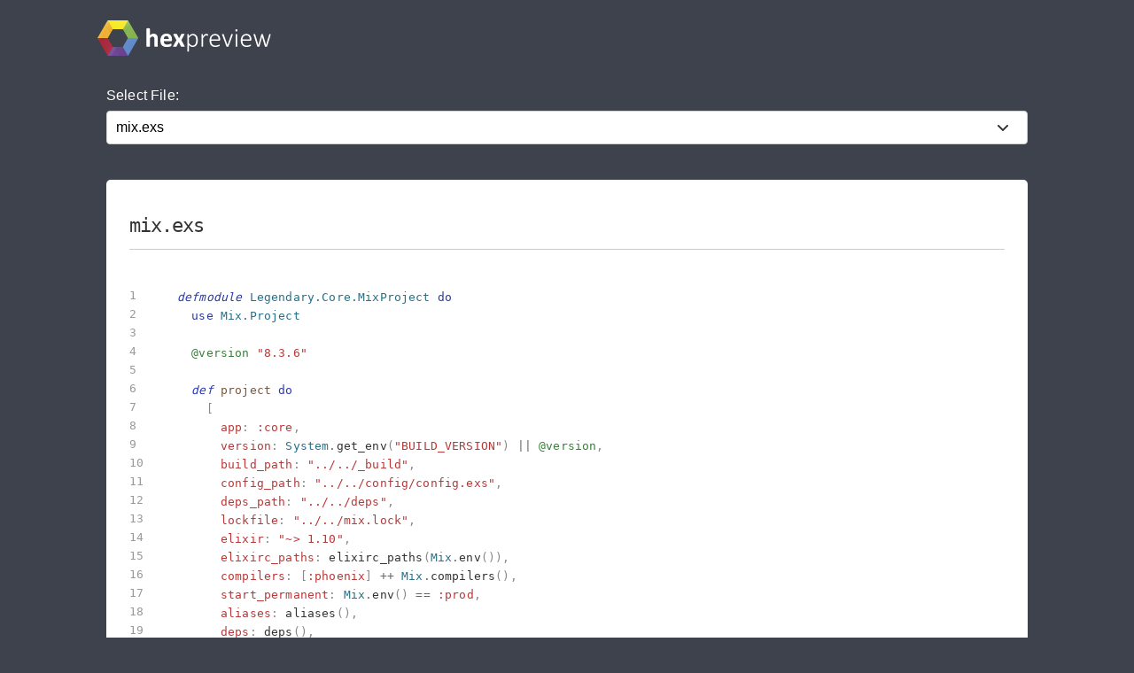

--- FILE ---
content_type: text/html; charset=utf-8
request_url: https://preview.hex.pm/preview/legendary_core/8.4.0
body_size: 8285
content:
<!DOCTYPE html>
<html lang="en">
  <head>
    <meta charset="utf-8">
    <meta http-equiv="X-UA-Compatible" content="IE=edge">
    <meta name="viewport" content="width=device-width, initial-scale=1, maximum-scale=1">
    <meta name="description" content="mix.exs from legendary_core 8.4.0 written in the Elixir programming language">

      <link rel="canonical" href="https://preview.hex.pm/preview/legendary_core/show/mix.exs">

    <meta content="OzsVAgoMHyMKWgEMFFAPbGEfEQI8Rys6XlqGnujjoheI92N-WhS7opRw" name="csrf-token">
    <title data-suffix=" | Hex Preview">
      mix.exs
     | Hex Preview</title>
    <link phx-track-static rel="stylesheet" href="/css/app-68fe381dfafaaaabbe585384ddbdfb7e.css?vsn=d">
    <script defer phx-track-static type="text/javascript" src="/js/app-d36cc1880d7108066334a92e63d91673.js?vsn=d">
    </script>

      <script async defer src="https://s.preview.hex.pm/js/script.js">
      </script>
      <script>
        window.plausible=window.plausible||function(){(plausible.q=plausible.q||[]).push(arguments)},plausible.init=plausible.init||function(i){plausible.o=i||{}};plausible.init({endpoint:"https://s.preview.hex.pm/api/event"})
      </script>

  </head>
  <body>
    <header>
      <section class="header">
        <div class="container">
          <h1 class="logo">
            <a href="/">
              <img src="/images/hexpreview-206fa89052dcc459b39b61e598d489c8.svg?vsn=d" alt="hexpreview">
            </a>
          </h1>
        </div>
      </section>
    </header>

    <main role="main" class="main container">
      <div id="phx-GIse2XqMcrV_jsdh" data-phx-main data-phx-session="SFMyNTY.[base64].a9-irhTXdvtBJL7aOZzIlGBjNyXLxLOF16KKkbQziL0" data-phx-static="SFMyNTY.g2gDaAJhBnQAAAADdwJpZG0AAAAUcGh4LUdJc2UyWHFNY3JWX2pzZGh3BWZsYXNodAAAAAB3CmFzc2lnbl9uZXdqbgYAehdFxZsBYgABUYA.EzWk3mvnLoy4gDzYRjLaws01_Rj4yiJSc1V0SnQVqSw"><main role="main" class="container">
  <p class="alert alert-info" role="alert" phx-click="lv:clear-flash" phx-value-key="info"></p>

  <p class="alert alert-danger" role="alert" phx-click="lv:clear-flash" phx-value-key="error"></p>

  
  <form phx-change="select_file" class="select-form">
    <label for="file_chooser">Select File:</label>
    <select class="file-select" name="file_chooser">

        <option value="lib/auth.ex">lib/auth.ex</option>

        <option value="lib/auth/mnesia_cluster_supervisor.ex">lib/auth/mnesia_cluster_supervisor.ex</option>

        <option value="lib/auth/roles.ex">lib/auth/roles.ex</option>

        <option value="lib/auth/user.ex">lib/auth/user.ex</option>

        <option value="lib/auth/user_admin.ex">lib/auth/user_admin.ex</option>

        <option value="lib/auth_web.ex">lib/auth_web.ex</option>

        <option value="lib/auth_web/controller_callbacks.ex">lib/auth_web/controller_callbacks.ex</option>

        <option value="lib/auth_web/controllers/.keep">lib/auth_web/controllers/.keep</option>

        <option value="lib/auth_web/helpers.ex">lib/auth_web/helpers.ex</option>

        <option value="lib/auth_web/plugs/require_admin.ex">lib/auth_web/plugs/require_admin.ex</option>

        <option value="lib/auth_web/pow/mailer.ex">lib/auth_web/pow/mailer.ex</option>

        <option value="lib/auth_web/templates/email/pow_mail.html.eex">lib/auth_web/templates/email/pow_mail.html.eex</option>

        <option value="lib/auth_web/templates/email/pow_mail.text.eex">lib/auth_web/templates/email/pow_mail.text.eex</option>

        <option value="lib/auth_web/templates/page/index.html.eex">lib/auth_web/templates/page/index.html.eex</option>

        <option value="lib/auth_web/templates/pow/registration/edit.html.eex">lib/auth_web/templates/pow/registration/edit.html.eex</option>

        <option value="lib/auth_web/templates/pow/registration/new.html.eex">lib/auth_web/templates/pow/registration/new.html.eex</option>

        <option value="lib/auth_web/templates/pow/session/new.html.eex">lib/auth_web/templates/pow/session/new.html.eex</option>

        <option value="lib/auth_web/templates/pow_email_confirmation/mailer/email_confirmation.html.eex">lib/auth_web/templates/pow_email_confirmation/mailer/email_confirmation.html.eex</option>

        <option value="lib/auth_web/templates/pow_email_confirmation/mailer/email_confirmation.text.eex">lib/auth_web/templates/pow_email_confirmation/mailer/email_confirmation.text.eex</option>

        <option value="lib/auth_web/templates/pow_reset_password/mailer/reset_password.html.eex">lib/auth_web/templates/pow_reset_password/mailer/reset_password.html.eex</option>

        <option value="lib/auth_web/templates/pow_reset_password/mailer/reset_password.text.eex">lib/auth_web/templates/pow_reset_password/mailer/reset_password.text.eex</option>

        <option value="lib/auth_web/templates/pow_reset_password/reset_password/edit.html.eex">lib/auth_web/templates/pow_reset_password/reset_password/edit.html.eex</option>

        <option value="lib/auth_web/templates/pow_reset_password/reset_password/new.html.eex">lib/auth_web/templates/pow_reset_password/reset_password/new.html.eex</option>

        <option value="lib/auth_web/views/error_view.ex">lib/auth_web/views/error_view.ex</option>

        <option value="lib/auth_web/views/layout_view.ex">lib/auth_web/views/layout_view.ex</option>

        <option value="lib/auth_web/views/page_view.ex">lib/auth_web/views/page_view.ex</option>

        <option value="lib/auth_web/views/pow/email_view.ex">lib/auth_web/views/pow/email_view.ex</option>

        <option value="lib/auth_web/views/pow/registration_view.ex">lib/auth_web/views/pow/registration_view.ex</option>

        <option value="lib/auth_web/views/pow/session_view.ex">lib/auth_web/views/pow/session_view.ex</option>

        <option value="lib/auth_web/views/pow_email_confirmation/mailer_view.ex">lib/auth_web/views/pow_email_confirmation/mailer_view.ex</option>

        <option value="lib/auth_web/views/pow_reset_password/mailer_view.ex">lib/auth_web/views/pow_reset_password/mailer_view.ex</option>

        <option value="lib/auth_web/views/pow_reset_password/reset_password_view.ex">lib/auth_web/views/pow_reset_password/reset_password_view.ex</option>

        <option value="lib/core.ex">lib/core.ex</option>

        <option value="lib/core/application.ex">lib/core/application.ex</option>

        <option value="lib/core/map_utils.ex">lib/core/map_utils.ex</option>

        <option value="lib/core/repo.ex">lib/core/repo.ex</option>

        <option value="lib/core/shared_db_connection_pool.ex">lib/core/shared_db_connection_pool.ex</option>

        <option value="lib/core_email.ex">lib/core_email.ex</option>

        <option value="lib/core_mailer.ex">lib/core_mailer.ex</option>

        <option value="lib/core_web.ex">lib/core_web.ex</option>

        <option value="lib/core_web/base64_uploads.ex">lib/core_web/base64_uploads.ex</option>

        <option value="lib/core_web/channels/user_socket.ex">lib/core_web/channels/user_socket.ex</option>

        <option value="lib/core_web/controllers/.keep">lib/core_web/controllers/.keep</option>

        <option value="lib/core_web/endpoint.ex">lib/core_web/endpoint.ex</option>

        <option value="lib/core_web/gettext.ex">lib/core_web/gettext.ex</option>

        <option value="lib/core_web/plugs/test_end_to_end.ex">lib/core_web/plugs/test_end_to_end.ex</option>

        <option value="lib/core_web/router.ex">lib/core_web/router.ex</option>

        <option value="lib/core_web/routes.ex">lib/core_web/routes.ex</option>

        <option value="lib/core_web/telemetry.ex">lib/core_web/telemetry.ex</option>

        <option value="lib/core_web/templates/core_email/_header.html.eex">lib/core_web/templates/core_email/_header.html.eex</option>

        <option value="lib/core_web/templates/core_email/email.html.eex">lib/core_web/templates/core_email/email.html.eex</option>

        <option value="lib/core_web/templates/core_email/email.text.eex">lib/core_web/templates/core_email/email.text.eex</option>

        <option value="lib/core_web/views/core_email_view.ex">lib/core_web/views/core_email_view.ex</option>

        <option value="lib/core_web/views/email_helpers.ex">lib/core_web/views/email_helpers.ex</option>

        <option value="lib/core_web/views/error_helpers.ex">lib/core_web/views/error_helpers.ex</option>

        <option value="lib/core_web/views/error_view.ex">lib/core_web/views/error_view.ex</option>

        <option value="lib/core_web/views/helpers.ex">lib/core_web/views/helpers.ex</option>

        <option value="lib/core_web/views/layout_view.ex">lib/core_web/views/layout_view.ex</option>

        <option value="lib/i18n.ex">lib/i18n.ex</option>

        <option value="lib/mix/legendary.ex">lib/mix/legendary.ex</option>

        <option value="lib/mix/tasks/create_admin.ex">lib/mix/tasks/create_admin.ex</option>

        <option selected="selected" value="mix.exs">mix.exs</option>

        <option value="priv/gettext/en/LC_MESSAGES/errors.po">priv/gettext/en/LC_MESSAGES/errors.po</option>

        <option value="priv/gettext/errors.pot">priv/gettext/errors.pot</option>

        <option value="priv/repo/migrations/.formatter.exs">priv/repo/migrations/.formatter.exs</option>

        <option value="priv/repo/migrations/20200714154549_create_users.exs">priv/repo/migrations/20200714154549_create_users.exs</option>

        <option value="priv/repo/migrations/20200715221321_add_pow_email_confirmation_to_users.exs">priv/repo/migrations/20200715221321_add_pow_email_confirmation_to_users.exs</option>

        <option value="priv/repo/migrations/20200717182733_add_roles_to_users.exs">priv/repo/migrations/20200717182733_add_roles_to_users.exs</option>

        <option value="priv/repo/migrations/20200721214958_add_nicename_to_users.exs">priv/repo/migrations/20200721214958_add_nicename_to_users.exs</option>

        <option value="priv/repo/migrations/20200721215212_add_url_to_users.exs">priv/repo/migrations/20200721215212_add_url_to_users.exs</option>

        <option value="priv/repo/migrations/20210611174550_add_feature_flag_table.exs">priv/repo/migrations/20210611174550_add_feature_flag_table.exs</option>

        <option value="priv/repo/migrations/20210917152529_update_oban_table.exs">priv/repo/migrations/20210917152529_update_oban_table.exs</option>

        <option value="priv/repo/seeds.exs">priv/repo/seeds.exs</option>

    </select>
  </form>

    <div class="code_file">
      <h2>mix.exs</h2>
      <style>
.highlight .hll {background-color: #ffffcc}
.highlight {background-color: #ffffff}.highlight .unselectable {
  -webkit-touch-callout: none;
  -webkit-user-select: none;
  -khtml-user-select: none;
  -moz-user-select: none;
  -ms-user-select: none;
  user-select: none;
}

.highlight .bp {color: #388038; font-style: italic; } /* :name_builtin_pseudo */
.highlight .c {color: #888888; font-style: italic; } /* :comment */
.highlight .c1 {color: #888888; font-style: italic; } /* :comment_single */
.highlight .ch {color: #287088; font-style: italic; } /* :comment_hashbang */
.highlight .cm {color: #888888; font-style: italic; } /* :comment_multiline */
.highlight .cp {color: #289870; font-style: normal; } /* :comment_preproc */
.highlight .cpf {color: #289870; font-style: normal; } /* :comment_preproc_file */
.highlight .cs {color: #888888; font-style: italic; } /* :comment_special */
.highlight .dl {color: #b85820; } /* :string_delimiter */
.highlight .err {background-color: #a848a8; } /* :error */
.highlight .fm {color: #b85820; } /* :name_function_magic */
.highlight .gd {color: #c02828; } /* :generic_deleted */
.highlight .ge {font-style: italic; } /* :generic_emph */
.highlight .gh {color: #666666; } /* :generic_heading */
.highlight .gi {color: #388038; } /* :generic_inserted */
.highlight .go {color: #666666; } /* :generic_output */
.highlight .gp {color: #444444; } /* :generic_prompt */
.highlight .gr {color: #c02828; } /* :generic_error */
.highlight .gs {font-weight: bold; } /* :generic_strong */
.highlight .gt {color: #2838b0; } /* :generic_traceback */
.highlight .gu {color: #444444; } /* :generic_subheading */
.highlight .il {color: #444444; } /* :number_integer_long */
.highlight .k {color: #2838b0; } /* :keyword */
.highlight .kc {color: #444444; font-style: italic; } /* :keyword_constant */
.highlight .kd {color: #2838b0; font-style: italic; } /* :keyword_declaration */
.highlight .kn {color: #2838b0; } /* :keyword_namespace */
.highlight .kp {color: #2838b0; } /* :keyword_pseudo */
.highlight .kr {color: #2838b0; } /* :keyword_reserved */
.highlight .kt {color: #2838b0; font-style: italic; } /* :keyword_type */
.highlight .m {color: #444444; } /* :number */
.highlight .mb {color: #444444; } /* :number_bin */
.highlight .mf {color: #444444; } /* :number_float */
.highlight .mh {color: #444444; } /* :number_hex */
.highlight .mi {color: #444444; } /* :number_integer */
.highlight .mo {color: #444444; } /* :number_oct */
.highlight .na {color: #388038; } /* :name_attribute */
.highlight .nb {color: #388038; } /* :name_builtin */
.highlight .nc {color: #287088; } /* :name_class */
.highlight .nd {color: #287088; } /* :name_decorator */
.highlight .ne {color: #908828; } /* :name_exception */
.highlight .nf {color: #785840; } /* :name_function */
.highlight .ni {color: #709030; } /* :name_entity */
.highlight .nl {color: #289870; } /* :name_label */
.highlight .nn {color: #289870; } /* :name_namespace */
.highlight .no {color: #b85820; } /* :name_constant */
.highlight .nt {color: #2838b0; } /* :name_tag */
.highlight .nv {color: #b04040; } /* :name_variable */
.highlight .o {color: #666666; } /* :operator */
.highlight .ow {color: #a848a8; } /* :operator_word */
.highlight .p {color: #888888; } /* :punctuation */
.highlight .s {color: #b83838; } /* :string */
.highlight .s1 {color: #b83838; } /* :string_single */
.highlight .s2 {color: #b83838; } /* :string_double */
.highlight .sa {color: #444444; } /* :string_affix */
.highlight .sb {color: #b83838; } /* :string_backtick */
.highlight .sc {color: #a848a8; } /* :string_char */
.highlight .sd {color: #b85820; font-style: italic; } /* :string_doc */
.highlight .se {color: #709030; } /* :string_escape */
.highlight .sh {color: #b83838; } /* :string_heredoc */
.highlight .si {color: #b83838; text-decoration: underline; } /* :string_interpol */
.highlight .sr {color: #a848a8; } /* :string_regex */
.highlight .ss {color: #b83838; } /* :string_symbol */
.highlight .sx {color: #a848a8; } /* :string_other */
.highlight .sx {color: #b83838; } /* :string_sigil */
.highlight .vc {color: #b04040; } /* :name_variable_class */
.highlight .vg {color: #908828; } /* :name_variable_global */
.highlight .vi {color: #b04040; } /* :name_variable_instance */
.highlight .vm {color: #b85820; } /* :name_variable_magic */

      </style>
      <section class="code">

        <ul id="left_gutter">

            <li phx-hook="updateHash" id="L1" data-line-number="1"></li>

            <li phx-hook="updateHash" id="L2" data-line-number="2"></li>

            <li phx-hook="updateHash" id="L3" data-line-number="3"></li>

            <li phx-hook="updateHash" id="L4" data-line-number="4"></li>

            <li phx-hook="updateHash" id="L5" data-line-number="5"></li>

            <li phx-hook="updateHash" id="L6" data-line-number="6"></li>

            <li phx-hook="updateHash" id="L7" data-line-number="7"></li>

            <li phx-hook="updateHash" id="L8" data-line-number="8"></li>

            <li phx-hook="updateHash" id="L9" data-line-number="9"></li>

            <li phx-hook="updateHash" id="L10" data-line-number="10"></li>

            <li phx-hook="updateHash" id="L11" data-line-number="11"></li>

            <li phx-hook="updateHash" id="L12" data-line-number="12"></li>

            <li phx-hook="updateHash" id="L13" data-line-number="13"></li>

            <li phx-hook="updateHash" id="L14" data-line-number="14"></li>

            <li phx-hook="updateHash" id="L15" data-line-number="15"></li>

            <li phx-hook="updateHash" id="L16" data-line-number="16"></li>

            <li phx-hook="updateHash" id="L17" data-line-number="17"></li>

            <li phx-hook="updateHash" id="L18" data-line-number="18"></li>

            <li phx-hook="updateHash" id="L19" data-line-number="19"></li>

            <li phx-hook="updateHash" id="L20" data-line-number="20"></li>

            <li phx-hook="updateHash" id="L21" data-line-number="21"></li>

            <li phx-hook="updateHash" id="L22" data-line-number="22"></li>

            <li phx-hook="updateHash" id="L23" data-line-number="23"></li>

            <li phx-hook="updateHash" id="L24" data-line-number="24"></li>

            <li phx-hook="updateHash" id="L25" data-line-number="25"></li>

            <li phx-hook="updateHash" id="L26" data-line-number="26"></li>

            <li phx-hook="updateHash" id="L27" data-line-number="27"></li>

            <li phx-hook="updateHash" id="L28" data-line-number="28"></li>

            <li phx-hook="updateHash" id="L29" data-line-number="29"></li>

            <li phx-hook="updateHash" id="L30" data-line-number="30"></li>

            <li phx-hook="updateHash" id="L31" data-line-number="31"></li>

            <li phx-hook="updateHash" id="L32" data-line-number="32"></li>

            <li phx-hook="updateHash" id="L33" data-line-number="33"></li>

            <li phx-hook="updateHash" id="L34" data-line-number="34"></li>

            <li phx-hook="updateHash" id="L35" data-line-number="35"></li>

            <li phx-hook="updateHash" id="L36" data-line-number="36"></li>

            <li phx-hook="updateHash" id="L37" data-line-number="37"></li>

            <li phx-hook="updateHash" id="L38" data-line-number="38"></li>

            <li phx-hook="updateHash" id="L39" data-line-number="39"></li>

            <li phx-hook="updateHash" id="L40" data-line-number="40"></li>

            <li phx-hook="updateHash" id="L41" data-line-number="41"></li>

            <li phx-hook="updateHash" id="L42" data-line-number="42"></li>

            <li phx-hook="updateHash" id="L43" data-line-number="43"></li>

            <li phx-hook="updateHash" id="L44" data-line-number="44"></li>

            <li phx-hook="updateHash" id="L45" data-line-number="45"></li>

            <li phx-hook="updateHash" id="L46" data-line-number="46"></li>

            <li phx-hook="updateHash" id="L47" data-line-number="47"></li>

            <li phx-hook="updateHash" id="L48" data-line-number="48"></li>

            <li phx-hook="updateHash" id="L49" data-line-number="49"></li>

            <li phx-hook="updateHash" id="L50" data-line-number="50"></li>

            <li phx-hook="updateHash" id="L51" data-line-number="51"></li>

            <li phx-hook="updateHash" id="L52" data-line-number="52"></li>

            <li phx-hook="updateHash" id="L53" data-line-number="53"></li>

            <li phx-hook="updateHash" id="L54" data-line-number="54"></li>

            <li phx-hook="updateHash" id="L55" data-line-number="55"></li>

            <li phx-hook="updateHash" id="L56" data-line-number="56"></li>

            <li phx-hook="updateHash" id="L57" data-line-number="57"></li>

            <li phx-hook="updateHash" id="L58" data-line-number="58"></li>

            <li phx-hook="updateHash" id="L59" data-line-number="59"></li>

            <li phx-hook="updateHash" id="L60" data-line-number="60"></li>

            <li phx-hook="updateHash" id="L61" data-line-number="61"></li>

            <li phx-hook="updateHash" id="L62" data-line-number="62"></li>

            <li phx-hook="updateHash" id="L63" data-line-number="63"></li>

            <li phx-hook="updateHash" id="L64" data-line-number="64"></li>

            <li phx-hook="updateHash" id="L65" data-line-number="65"></li>

            <li phx-hook="updateHash" id="L66" data-line-number="66"></li>

            <li phx-hook="updateHash" id="L67" data-line-number="67"></li>

            <li phx-hook="updateHash" id="L68" data-line-number="68"></li>

            <li phx-hook="updateHash" id="L69" data-line-number="69"></li>

            <li phx-hook="updateHash" id="L70" data-line-number="70"></li>

            <li phx-hook="updateHash" id="L71" data-line-number="71"></li>

            <li phx-hook="updateHash" id="L72" data-line-number="72"></li>

            <li phx-hook="updateHash" id="L73" data-line-number="73"></li>

            <li phx-hook="updateHash" id="L74" data-line-number="74"></li>

            <li phx-hook="updateHash" id="L75" data-line-number="75"></li>

            <li phx-hook="updateHash" id="L76" data-line-number="76"></li>

            <li phx-hook="updateHash" id="L77" data-line-number="77"></li>

            <li phx-hook="updateHash" id="L78" data-line-number="78"></li>

            <li phx-hook="updateHash" id="L79" data-line-number="79"></li>

            <li phx-hook="updateHash" id="L80" data-line-number="80"></li>

            <li phx-hook="updateHash" id="L81" data-line-number="81"></li>

            <li phx-hook="updateHash" id="L82" data-line-number="82"></li>

            <li phx-hook="updateHash" id="L83" data-line-number="83"></li>

            <li phx-hook="updateHash" id="L84" data-line-number="84"></li>

            <li phx-hook="updateHash" id="L85" data-line-number="85"></li>

            <li phx-hook="updateHash" id="L86" data-line-number="86"></li>

            <li phx-hook="updateHash" id="L87" data-line-number="87"></li>

            <li phx-hook="updateHash" id="L88" data-line-number="88"></li>

            <li phx-hook="updateHash" id="L89" data-line-number="89"></li>

            <li phx-hook="updateHash" id="L90" data-line-number="90"></li>

            <li phx-hook="updateHash" id="L91" data-line-number="91"></li>

            <li phx-hook="updateHash" id="L92" data-line-number="92"></li>

            <li phx-hook="updateHash" id="L93" data-line-number="93"></li>

            <li phx-hook="updateHash" id="L94" data-line-number="94"></li>

            <li phx-hook="updateHash" id="L95" data-line-number="95"></li>

            <li phx-hook="updateHash" id="L96" data-line-number="96"></li>

            <li phx-hook="updateHash" id="L97" data-line-number="97"></li>

            <li phx-hook="updateHash" id="L98" data-line-number="98"></li>

            <li phx-hook="updateHash" id="L99" data-line-number="99"></li>

            <li phx-hook="updateHash" id="L100" data-line-number="100"></li>

            <li phx-hook="updateHash" id="L101" data-line-number="101"></li>

            <li phx-hook="updateHash" id="L102" data-line-number="102"></li>

            <li phx-hook="updateHash" id="L103" data-line-number="103"></li>

            <li phx-hook="updateHash" id="L104" data-line-number="104"></li>

            <li phx-hook="updateHash" id="L105" data-line-number="105"></li>

            <li phx-hook="updateHash" id="L106" data-line-number="106"></li>

            <li phx-hook="updateHash" id="L107" data-line-number="107"></li>

            <li phx-hook="updateHash" id="L108" data-line-number="108"></li>

            <li phx-hook="updateHash" id="L109" data-line-number="109"></li>

            <li phx-hook="updateHash" id="L110" data-line-number="110"></li>

            <li phx-hook="updateHash" id="L111" data-line-number="111"></li>

            <li phx-hook="updateHash" id="L112" data-line-number="112"></li>

            <li phx-hook="updateHash" id="L113" data-line-number="113"></li>

            <li phx-hook="updateHash" id="L114" data-line-number="114"></li>

            <li phx-hook="updateHash" id="L115" data-line-number="115"></li>

            <li phx-hook="updateHash" id="L116" data-line-number="116"></li>

            <li phx-hook="updateHash" id="L117" data-line-number="117"></li>

            <li phx-hook="updateHash" id="L118" data-line-number="118"></li>

            <li phx-hook="updateHash" id="L119" data-line-number="119"></li>

            <li phx-hook="updateHash" id="L120" data-line-number="120"></li>

            <li phx-hook="updateHash" id="L121" data-line-number="121"></li>

            <li phx-hook="updateHash" id="L122" data-line-number="122"></li>

            <li phx-hook="updateHash" id="L123" data-line-number="123"></li>

            <li phx-hook="updateHash" id="L124" data-line-number="124"></li>

            <li phx-hook="updateHash" id="L125" data-line-number="125"></li>

            <li phx-hook="updateHash" id="L126" data-line-number="126"></li>

            <li phx-hook="updateHash" id="L127" data-line-number="127"></li>

            <li phx-hook="updateHash" id="L128" data-line-number="128"></li>

            <li phx-hook="updateHash" id="L129" data-line-number="129"></li>

            <li phx-hook="updateHash" id="L130" data-line-number="130"></li>

            <li phx-hook="updateHash" id="L131" data-line-number="131"></li>

            <li phx-hook="updateHash" id="L132" data-line-number="132"></li>

            <li phx-hook="updateHash" id="L133" data-line-number="133"></li>

            <li phx-hook="updateHash" id="L134" data-line-number="134"></li>

            <li phx-hook="updateHash" id="L135" data-line-number="135"></li>

            <li phx-hook="updateHash" id="L136" data-line-number="136"></li>

            <li phx-hook="updateHash" id="L137" data-line-number="137"></li>

            <li phx-hook="updateHash" id="L138" data-line-number="138"></li>

            <li phx-hook="updateHash" id="L139" data-line-number="139"></li>

            <li phx-hook="updateHash" id="L140" data-line-number="140"></li>

            <li phx-hook="updateHash" id="L141" data-line-number="141"></li>

            <li phx-hook="updateHash" id="L142" data-line-number="142"></li>

            <li phx-hook="updateHash" id="L143" data-line-number="143"></li>

            <li phx-hook="updateHash" id="L144" data-line-number="144"></li>

            <li phx-hook="updateHash" id="L145" data-line-number="145"></li>

            <li phx-hook="updateHash" id="L146" data-line-number="146"></li>

            <li phx-hook="updateHash" id="L147" data-line-number="147"></li>

            <li phx-hook="updateHash" id="L148" data-line-number="148"></li>

            <li phx-hook="updateHash" id="L149" data-line-number="149"></li>

            <li phx-hook="updateHash" id="L150" data-line-number="150"></li>

            <li phx-hook="updateHash" id="L151" data-line-number="151"></li>

            <li phx-hook="updateHash" id="L152" data-line-number="152"></li>

            <li phx-hook="updateHash" id="L153" data-line-number="153"></li>

            <li phx-hook="updateHash" id="L154" data-line-number="154"></li>

            <li phx-hook="updateHash" id="L155" data-line-number="155"></li>

            <li phx-hook="updateHash" id="L156" data-line-number="156"></li>

            <li phx-hook="updateHash" id="L157" data-line-number="157"></li>

            <li phx-hook="updateHash" id="L158" data-line-number="158"></li>

            <li phx-hook="updateHash" id="L159" data-line-number="159"></li>

            <li phx-hook="updateHash" id="L160" data-line-number="160"></li>

            <li phx-hook="updateHash" id="L161" data-line-number="161"></li>

            <li phx-hook="updateHash" id="L162" data-line-number="162"></li>

            <li phx-hook="updateHash" id="L163" data-line-number="163"></li>

            <li phx-hook="updateHash" id="L164" data-line-number="164"></li>

            <li phx-hook="updateHash" id="L165" data-line-number="165"></li>

            <li phx-hook="updateHash" id="L166" data-line-number="166"></li>

            <li phx-hook="updateHash" id="L167" data-line-number="167"></li>

            <li phx-hook="updateHash" id="L168" data-line-number="168"></li>

            <li phx-hook="updateHash" id="L169" data-line-number="169"></li>

            <li phx-hook="updateHash" id="L170" data-line-number="170"></li>

            <li phx-hook="updateHash" id="L171" data-line-number="171"></li>

            <li phx-hook="updateHash" id="L172" data-line-number="172"></li>

            <li phx-hook="updateHash" id="L173" data-line-number="173"></li>

            <li phx-hook="updateHash" id="L174" data-line-number="174"></li>

            <li phx-hook="updateHash" id="L175" data-line-number="175"></li>

            <li phx-hook="updateHash" id="L176" data-line-number="176"></li>

            <li phx-hook="updateHash" id="L177" data-line-number="177"></li>

            <li phx-hook="updateHash" id="L178" data-line-number="178"></li>

            <li phx-hook="updateHash" id="L179" data-line-number="179"></li>

            <li phx-hook="updateHash" id="L180" data-line-number="180"></li>

            <li phx-hook="updateHash" id="L181" data-line-number="181"></li>

            <li phx-hook="updateHash" id="L182" data-line-number="182"></li>

            <li phx-hook="updateHash" id="L183" data-line-number="183"></li>

            <li phx-hook="updateHash" id="L184" data-line-number="184"></li>

            <li phx-hook="updateHash" id="L185" data-line-number="185"></li>

            <li phx-hook="updateHash" id="L186" data-line-number="186"></li>

            <li phx-hook="updateHash" id="L187" data-line-number="187"></li>

            <li phx-hook="updateHash" id="L188" data-line-number="188"></li>

            <li phx-hook="updateHash" id="L189" data-line-number="189"></li>

            <li phx-hook="updateHash" id="L190" data-line-number="190"></li>

            <li phx-hook="updateHash" id="L191" data-line-number="191"></li>

            <li phx-hook="updateHash" id="L192" data-line-number="192"></li>

            <li phx-hook="updateHash" id="L193" data-line-number="193"></li>

            <li phx-hook="updateHash" id="L194" data-line-number="194"></li>

            <li phx-hook="updateHash" id="L195" data-line-number="195"></li>

            <li phx-hook="updateHash" id="L196" data-line-number="196"></li>

            <li phx-hook="updateHash" id="L197" data-line-number="197"></li>

            <li phx-hook="updateHash" id="L198" data-line-number="198"></li>

            <li phx-hook="updateHash" id="L199" data-line-number="199"></li>

            <li phx-hook="updateHash" id="L200" data-line-number="200"></li>

            <li phx-hook="updateHash" id="L201" data-line-number="201"></li>

        </ul>
        <pre class="highlight"><code><span class="kd">defmodule</span><span class="w"> </span><span class="nc">Legendary.Core.MixProject</span><span class="w"> </span><span class="k" data-group-id="0921398007-1">do</span><span class="w">
  </span><span class="kn">use</span><span class="w"> </span><span class="nc">Mix.Project</span><span class="w">

  </span><span class="na">@version</span><span class="w"> </span><span class="s">&quot;8.3.6&quot;</span><span class="w">

  </span><span class="kd">def</span><span class="w"> </span><span class="nf">project</span><span class="w"> </span><span class="k" data-group-id="0921398007-2">do</span><span class="w">
    </span><span class="p" data-group-id="0921398007-3">[</span><span class="w">
      </span><span class="ss">app</span><span class="p">:</span><span class="w"> </span><span class="ss">:core</span><span class="p">,</span><span class="w">
      </span><span class="ss">version</span><span class="p">:</span><span class="w"> </span><span class="nc">System</span><span class="o">.</span><span class="n">get_env</span><span class="p" data-group-id="0921398007-4">(</span><span class="s">&quot;BUILD_VERSION&quot;</span><span class="p" data-group-id="0921398007-4">)</span><span class="w"> </span><span class="o">||</span><span class="w"> </span><span class="na">@version</span><span class="p">,</span><span class="w">
      </span><span class="ss">build_path</span><span class="p">:</span><span class="w"> </span><span class="s">&quot;../../_build&quot;</span><span class="p">,</span><span class="w">
      </span><span class="ss">config_path</span><span class="p">:</span><span class="w"> </span><span class="s">&quot;../../config/config.exs&quot;</span><span class="p">,</span><span class="w">
      </span><span class="ss">deps_path</span><span class="p">:</span><span class="w"> </span><span class="s">&quot;../../deps&quot;</span><span class="p">,</span><span class="w">
      </span><span class="ss">lockfile</span><span class="p">:</span><span class="w"> </span><span class="s">&quot;../../mix.lock&quot;</span><span class="p">,</span><span class="w">
      </span><span class="ss">elixir</span><span class="p">:</span><span class="w"> </span><span class="s">&quot;~&gt; 1.10&quot;</span><span class="p">,</span><span class="w">
      </span><span class="ss">elixirc_paths</span><span class="p">:</span><span class="w"> </span><span class="n">elixirc_paths</span><span class="p" data-group-id="0921398007-5">(</span><span class="nc">Mix</span><span class="o">.</span><span class="n">env</span><span class="p" data-group-id="0921398007-6">(</span><span class="p" data-group-id="0921398007-6">)</span><span class="p" data-group-id="0921398007-5">)</span><span class="p">,</span><span class="w">
      </span><span class="ss">compilers</span><span class="p">:</span><span class="w"> </span><span class="p" data-group-id="0921398007-7">[</span><span class="ss">:phoenix</span><span class="p" data-group-id="0921398007-7">]</span><span class="w"> </span><span class="o">++</span><span class="w"> </span><span class="nc">Mix</span><span class="o">.</span><span class="n">compilers</span><span class="p" data-group-id="0921398007-8">(</span><span class="p" data-group-id="0921398007-8">)</span><span class="p">,</span><span class="w">
      </span><span class="ss">start_permanent</span><span class="p">:</span><span class="w"> </span><span class="nc">Mix</span><span class="o">.</span><span class="n">env</span><span class="p" data-group-id="0921398007-9">(</span><span class="p" data-group-id="0921398007-9">)</span><span class="w"> </span><span class="o">==</span><span class="w"> </span><span class="ss">:prod</span><span class="p">,</span><span class="w">
      </span><span class="ss">aliases</span><span class="p">:</span><span class="w"> </span><span class="n">aliases</span><span class="p" data-group-id="0921398007-10">(</span><span class="p" data-group-id="0921398007-10">)</span><span class="p">,</span><span class="w">
      </span><span class="ss">deps</span><span class="p">:</span><span class="w"> </span><span class="n">deps</span><span class="p" data-group-id="0921398007-11">(</span><span class="p" data-group-id="0921398007-11">)</span><span class="p">,</span><span class="w">
      </span><span class="ss">test_coverage</span><span class="p">:</span><span class="w"> </span><span class="p" data-group-id="0921398007-12">[</span><span class="ss">tool</span><span class="p">:</span><span class="w"> </span><span class="nc">ExCoveralls</span><span class="p" data-group-id="0921398007-12">]</span><span class="p">,</span><span class="w">
      </span><span class="ss">preferred_cli_env</span><span class="p">:</span><span class="w"> </span><span class="p" data-group-id="0921398007-13">[</span><span class="w">
        </span><span class="ss">coveralls</span><span class="p">:</span><span class="w"> </span><span class="ss">:test</span><span class="p">,</span><span class="w">
        </span><span class="ss">&quot;coveralls.detail&quot;</span><span class="p">:</span><span class="w"> </span><span class="ss">:test</span><span class="p">,</span><span class="w">
        </span><span class="ss">&quot;coveralls.post&quot;</span><span class="p">:</span><span class="w"> </span><span class="ss">:test</span><span class="p">,</span><span class="w">
        </span><span class="ss">&quot;coveralls.html&quot;</span><span class="p">:</span><span class="w"> </span><span class="ss">:test</span><span class="p">,</span><span class="w">
        </span><span class="ss">&quot;coveralls.lcov&quot;</span><span class="p">:</span><span class="w"> </span><span class="ss">:test</span><span class="w">
      </span><span class="p" data-group-id="0921398007-13">]</span><span class="p">,</span><span class="w">

      </span><span class="c1"># Docs</span><span class="w">
      </span><span class="ss">name</span><span class="p">:</span><span class="w"> </span><span class="s">&quot;Legendary&quot;</span><span class="p">,</span><span class="w">
      </span><span class="ss">source_url</span><span class="p">:</span><span class="w"> </span><span class="s">&quot;https://gitlab.com/mythic-insight/legendary&quot;</span><span class="p">,</span><span class="w">
      </span><span class="ss">homepage_url</span><span class="p">:</span><span class="w"> </span><span class="s">&quot;https://legendaryframework.org/&quot;</span><span class="p">,</span><span class="w">
      </span><span class="ss">docs</span><span class="p">:</span><span class="w"> </span><span class="p" data-group-id="0921398007-14">[</span><span class="w">
        </span><span class="ss">main</span><span class="p">:</span><span class="w"> </span><span class="s">&quot;overview&quot;</span><span class="p">,</span><span class="w">
        </span><span class="ss">extra_section</span><span class="p">:</span><span class="w"> </span><span class="s">&quot;Getting Started&quot;</span><span class="p">,</span><span class="w">
        </span><span class="ss">extras</span><span class="p">:</span><span class="w"> </span><span class="n">extras</span><span class="p" data-group-id="0921398007-15">(</span><span class="p" data-group-id="0921398007-15">)</span><span class="p">,</span><span class="w">
        </span><span class="ss">groups_for_extras</span><span class="p">:</span><span class="w"> </span><span class="n">groups_for_extras</span><span class="p" data-group-id="0921398007-16">(</span><span class="p" data-group-id="0921398007-16">)</span><span class="p">,</span><span class="w">
        </span><span class="ss">groups_for_modules</span><span class="p">:</span><span class="w"> </span><span class="n">groups_for_modules</span><span class="p" data-group-id="0921398007-17">(</span><span class="p" data-group-id="0921398007-17">)</span><span class="p">,</span><span class="w">
        </span><span class="ss">assets</span><span class="p">:</span><span class="w"> </span><span class="s">&quot;guides/assets&quot;</span><span class="w">
      </span><span class="p" data-group-id="0921398007-14">]</span><span class="p">,</span><span class="w">

      </span><span class="c1"># Hex</span><span class="w">
      </span><span class="ss">description</span><span class="p">:</span><span class="w"> </span><span class="s">&quot;&quot;&quot;
      A PETAL-stack batteries-included boilerplate for making Phoenix apps
      without tedium.
      &quot;&quot;&quot;</span><span class="p">,</span><span class="w">
      </span><span class="ss">package</span><span class="p">:</span><span class="w"> </span><span class="p" data-group-id="0921398007-18">[</span><span class="w">
        </span><span class="ss">name</span><span class="p">:</span><span class="w"> </span><span class="s">&quot;legendary_core&quot;</span><span class="p">,</span><span class="w">
        </span><span class="ss">maintainers</span><span class="p">:</span><span class="w"> </span><span class="p" data-group-id="0921398007-19">[</span><span class="s">&quot;Robert Prehn&quot;</span><span class="p" data-group-id="0921398007-19">]</span><span class="p">,</span><span class="w">
        </span><span class="ss">licenses</span><span class="p">:</span><span class="w"> </span><span class="p" data-group-id="0921398007-20">[</span><span class="s">&quot;MIT&quot;</span><span class="p" data-group-id="0921398007-20">]</span><span class="p">,</span><span class="w">
        </span><span class="ss">links</span><span class="p">:</span><span class="w"> </span><span class="p" data-group-id="0921398007-21">%{</span><span class="s">&quot;GitLab&quot;</span><span class="w"> </span><span class="p">=&gt;</span><span class="w"> </span><span class="s">&quot;https://gitlab.com/mythic-insight/legendary&quot;</span><span class="p" data-group-id="0921398007-21">}</span><span class="w">
      </span><span class="p" data-group-id="0921398007-18">]</span><span class="w">
    </span><span class="p" data-group-id="0921398007-3">]</span><span class="w">
  </span><span class="k" data-group-id="0921398007-2">end</span><span class="w">

  </span><span class="kd">defp</span><span class="w"> </span><span class="nf">extras</span><span class="w"> </span><span class="k" data-group-id="0921398007-22">do</span><span class="w">
    </span><span class="p" data-group-id="0921398007-23">[</span><span class="w">
      </span><span class="s">&quot;guides/overview.md&quot;</span><span class="p">,</span><span class="w">
      </span><span class="s">&quot;guides/tutorial.md&quot;</span><span class="p">,</span><span class="w">
      </span><span class="c1"># &quot;guides/tutorial.md&quot;: [filename: &quot;tutorial&quot;, title: &quot;Tutorial&quot;],</span><span class="w">
      </span><span class="s">&quot;guides/features/admin.md&quot;</span><span class="p">,</span><span class="w">
      </span><span class="s">&quot;guides/features/auth.md&quot;</span><span class="p">,</span><span class="w">
      </span><span class="s">&quot;guides/features/background-jobs.md&quot;</span><span class="p">,</span><span class="w">
      </span><span class="s">&quot;guides/features/content-management.md&quot;</span><span class="p">,</span><span class="w">
      </span><span class="s">&quot;guides/features/devops-templates.md&quot;</span><span class="p">,</span><span class="w">
      </span><span class="s">&quot;guides/features/end-to-end-testing.md&quot;</span><span class="p">,</span><span class="w">
      </span><span class="s">&quot;guides/features/email.md&quot;</span><span class="p">,</span><span class="w">
      </span><span class="s">&quot;guides/features/feature-flags.md&quot;</span><span class="p">,</span><span class="w">
      </span><span class="s">&quot;guides/features/i18n.md&quot;</span><span class="p">,</span><span class="w">
      </span><span class="s">&quot;guides/features/tasks-and-scripts.md&quot;</span><span class="p">,</span><span class="w">
      </span><span class="s">&quot;guides/features/linters.md&quot;</span><span class="p">,</span><span class="w">
      </span><span class="s">&quot;guides/features/live_view.md&quot;</span><span class="w">
    </span><span class="p" data-group-id="0921398007-23">]</span><span class="w">
  </span><span class="k" data-group-id="0921398007-22">end</span><span class="w">

  </span><span class="kd">defp</span><span class="w"> </span><span class="nf">groups_for_extras</span><span class="w"> </span><span class="k" data-group-id="0921398007-24">do</span><span class="w">
    </span><span class="p" data-group-id="0921398007-25">[</span><span class="w">
      </span><span class="ss">Guides</span><span class="p">:</span><span class="w"> </span><span class="sr">~r{guides/[^</span><span class="se">\.</span><span class="sr">]+.md}</span><span class="w">
    </span><span class="p" data-group-id="0921398007-25">]</span><span class="w">
  </span><span class="k" data-group-id="0921398007-24">end</span><span class="w">

  </span><span class="kd">defp</span><span class="w"> </span><span class="nf">groups_for_modules</span><span class="w"> </span><span class="k" data-group-id="0921398007-26">do</span><span class="w">
    </span><span class="p" data-group-id="0921398007-27">[</span><span class="w">
      </span><span class="ss">Auth</span><span class="p">:</span><span class="w"> </span><span class="p" data-group-id="0921398007-28">[</span><span class="w">
        </span><span class="nc">Legendary.Auth</span><span class="p">,</span><span class="w">
        </span><span class="nc">Legendary.AuthWeb</span><span class="p">,</span><span class="w">
        </span><span class="sr">~r{Legendary</span><span class="se">\.</span><span class="sr">Auth(Web)?</span><span class="se">\.</span><span class="sr">.+}</span><span class="p">,</span><span class="w">
        </span><span class="nc">Legendary.CoreWeb.Router.PowExtensionRouter</span><span class="w">
      </span><span class="p" data-group-id="0921398007-28">]</span><span class="p">,</span><span class="w">
      </span><span class="ss">Email</span><span class="p">:</span><span class="w"> </span><span class="p" data-group-id="0921398007-29">[</span><span class="w">
        </span><span class="nc">Legendary.CoreEmail</span><span class="p">,</span><span class="w">
        </span><span class="nc">Legendary.CoreMailer</span><span class="p">,</span><span class="w">
        </span><span class="nc">Legendary.CoreWeb.EmailHelpers</span><span class="p">,</span><span class="w">
        </span><span class="nc">Legendary.CoreWeb.CoreEmailView</span><span class="w">
      </span><span class="p" data-group-id="0921398007-29">]</span><span class="p">,</span><span class="w">
      </span><span class="ss">Internationalization</span><span class="p">:</span><span class="w"> </span><span class="p" data-group-id="0921398007-30">[</span><span class="w">
        </span><span class="nc">Legendary.I18n</span><span class="w">
      </span><span class="p" data-group-id="0921398007-30">]</span><span class="p">,</span><span class="w">
      </span><span class="ss">&quot;Mix Tasks&quot;</span><span class="p">:</span><span class="w"> </span><span class="p" data-group-id="0921398007-31">[</span><span class="w">
        </span><span class="nc">Legendary.Mix</span><span class="w">
      </span><span class="p" data-group-id="0921398007-31">]</span><span class="p">,</span><span class="w">
      </span><span class="ss">&quot;View Helpers&quot;</span><span class="p">:</span><span class="w"> </span><span class="p" data-group-id="0921398007-32">[</span><span class="w">
        </span><span class="nc">Legendary.CoreWeb.ErrorHelpers</span><span class="p">,</span><span class="w">
        </span><span class="nc">Legendary.CoreWeb.Helpers</span><span class="w">
      </span><span class="p" data-group-id="0921398007-32">]</span><span class="p">,</span><span class="w">
      </span><span class="ss">&quot;Core Other&quot;</span><span class="p">:</span><span class="w"> </span><span class="p" data-group-id="0921398007-33">[</span><span class="w">
        </span><span class="nc">Legendary.Core</span><span class="p">,</span><span class="w">
        </span><span class="nc">Legendary.Core.MapUtils</span><span class="p">,</span><span class="w">
        </span><span class="nc">Legendary.Core.Repo</span><span class="p">,</span><span class="w">
        </span><span class="nc">Legendary.Core.SharedDBConnectionPool</span><span class="p">,</span><span class="w">
        </span><span class="nc">Mix.Legendary</span><span class="w">
      </span><span class="p" data-group-id="0921398007-33">]</span><span class="p">,</span><span class="w">
      </span><span class="ss">&quot;Web Other&quot;</span><span class="p">:</span><span class="w"> </span><span class="p" data-group-id="0921398007-34">[</span><span class="w">
        </span><span class="nc">Legendary.CoreWeb</span><span class="p">,</span><span class="w">
        </span><span class="nc">Legendary.CoreWeb.Endpoint</span><span class="p">,</span><span class="w">
        </span><span class="nc">Legendary.CoreWeb.ErrorView</span><span class="p">,</span><span class="w">
        </span><span class="nc">Legendary.CoreWeb.Gettext</span><span class="p">,</span><span class="w">
        </span><span class="nc">Legendary.CoreWeb.LayoutView</span><span class="p">,</span><span class="w">
        </span><span class="nc">Legendary.CoreWeb.Router</span><span class="p">,</span><span class="w">
        </span><span class="nc">Legendary.CoreWeb.Router.Helpers</span><span class="p">,</span><span class="w">
        </span><span class="nc">Legendary.CoreWeb.Telemetry</span><span class="p">,</span><span class="w">
        </span><span class="nc">Legendary.CoreWeb.UserSocket</span><span class="w">
      </span><span class="p" data-group-id="0921398007-34">]</span><span class="w">
    </span><span class="p" data-group-id="0921398007-27">]</span><span class="w">
  </span><span class="k" data-group-id="0921398007-26">end</span><span class="w">

  </span><span class="c1"># Configuration for the OTP application.</span><span class="w">
  </span><span class="c1">#</span><span class="w">
  </span><span class="c1"># Type `mix help compile.app` for more information.</span><span class="w">
  </span><span class="kd">def</span><span class="w"> </span><span class="nf">application</span><span class="w"> </span><span class="k" data-group-id="0921398007-35">do</span><span class="w">
    </span><span class="p" data-group-id="0921398007-36">[</span><span class="w">
      </span><span class="ss">mod</span><span class="p">:</span><span class="w"> </span><span class="p" data-group-id="0921398007-37">{</span><span class="nc">Legendary.Core.Application</span><span class="p">,</span><span class="w"> </span><span class="p" data-group-id="0921398007-38">[</span><span class="p" data-group-id="0921398007-38">]</span><span class="p" data-group-id="0921398007-37">}</span><span class="p">,</span><span class="w">
      </span><span class="ss">included_applications</span><span class="p">:</span><span class="w"> </span><span class="p" data-group-id="0921398007-39">[</span><span class="ss">:fun_with_flags</span><span class="p" data-group-id="0921398007-39">]</span><span class="p">,</span><span class="w">
      </span><span class="ss">extra_applications</span><span class="p">:</span><span class="w"> </span><span class="p" data-group-id="0921398007-40">[</span><span class="ss">:bamboo</span><span class="p">,</span><span class="w"> </span><span class="ss">:bamboo_smtp</span><span class="p">,</span><span class="w"> </span><span class="ss">:logger</span><span class="p">,</span><span class="w"> </span><span class="ss">:mnesia</span><span class="p">,</span><span class="w"> </span><span class="ss">:runtime_tools</span><span class="p">,</span><span class="w"> </span><span class="ss">:pow</span><span class="p" data-group-id="0921398007-40">]</span><span class="w">
    </span><span class="p" data-group-id="0921398007-36">]</span><span class="w">
  </span><span class="k" data-group-id="0921398007-35">end</span><span class="w">

  </span><span class="c1"># Specifies which paths to compile per environment.</span><span class="w">
  </span><span class="kd">defp</span><span class="w"> </span><span class="nf">elixirc_paths</span><span class="p" data-group-id="0921398007-41">(</span><span class="ss">:test</span><span class="p" data-group-id="0921398007-41">)</span><span class="p">,</span><span class="w"> </span><span class="ss">do</span><span class="p">:</span><span class="w"> </span><span class="p" data-group-id="0921398007-42">[</span><span class="s">&quot;lib&quot;</span><span class="p">,</span><span class="w"> </span><span class="s">&quot;test/support&quot;</span><span class="p" data-group-id="0921398007-42">]</span><span class="w">
  </span><span class="kd">defp</span><span class="w"> </span><span class="nf">elixirc_paths</span><span class="p" data-group-id="0921398007-43">(</span><span class="bp">_</span><span class="p" data-group-id="0921398007-43">)</span><span class="p">,</span><span class="w"> </span><span class="ss">do</span><span class="p">:</span><span class="w"> </span><span class="p" data-group-id="0921398007-44">[</span><span class="s">&quot;lib&quot;</span><span class="p" data-group-id="0921398007-44">]</span><span class="w">

  </span><span class="c1"># Specifies your project dependencies.</span><span class="w">
  </span><span class="c1">#</span><span class="w">
  </span><span class="c1"># Type `mix help deps` for examples and options.</span><span class="w">
  </span><span class="kd">defp</span><span class="w"> </span><span class="nf">deps</span><span class="w"> </span><span class="k" data-group-id="0921398007-45">do</span><span class="w">
    </span><span class="p" data-group-id="0921398007-46">[</span><span class="w">
      </span><span class="p" data-group-id="0921398007-47">{</span><span class="ss">:bamboo</span><span class="p">,</span><span class="w"> </span><span class="s">&quot;~&gt; 1.5&quot;</span><span class="p" data-group-id="0921398007-47">}</span><span class="p">,</span><span class="w">
      </span><span class="p" data-group-id="0921398007-48">{</span><span class="ss">:bamboo_smtp</span><span class="p">,</span><span class="w"> </span><span class="s">&quot;~&gt; 3.0&quot;</span><span class="p" data-group-id="0921398007-48">}</span><span class="p">,</span><span class="w">
      </span><span class="p" data-group-id="0921398007-49">{</span><span class="ss">:credo</span><span class="p">,</span><span class="w"> </span><span class="s">&quot;~&gt; 1.6&quot;</span><span class="p">,</span><span class="w"> </span><span class="ss">only</span><span class="p">:</span><span class="w"> </span><span class="p" data-group-id="0921398007-50">[</span><span class="ss">:dev</span><span class="p">,</span><span class="w"> </span><span class="ss">:test</span><span class="p" data-group-id="0921398007-50">]</span><span class="p">,</span><span class="w"> </span><span class="ss">runtime</span><span class="p">:</span><span class="w"> </span><span class="no">false</span><span class="p" data-group-id="0921398007-49">}</span><span class="p">,</span><span class="w">
      </span><span class="p" data-group-id="0921398007-51">{</span><span class="ss">:dialyxir</span><span class="p">,</span><span class="w"> </span><span class="s">&quot;~&gt; 1.2&quot;</span><span class="p">,</span><span class="w"> </span><span class="ss">only</span><span class="p">:</span><span class="w"> </span><span class="p" data-group-id="0921398007-52">[</span><span class="ss">:dev</span><span class="p" data-group-id="0921398007-52">]</span><span class="p">,</span><span class="w"> </span><span class="ss">runtime</span><span class="p">:</span><span class="w"> </span><span class="no">false</span><span class="p" data-group-id="0921398007-51">}</span><span class="p">,</span><span class="w">
      </span><span class="p" data-group-id="0921398007-53">{</span><span class="ss">:ex_cldr</span><span class="p">,</span><span class="w"> </span><span class="s">&quot;~&gt; 2.33.0&quot;</span><span class="p" data-group-id="0921398007-53">}</span><span class="p">,</span><span class="w">
      </span><span class="p" data-group-id="0921398007-54">{</span><span class="ss">:ex_doc</span><span class="p">,</span><span class="w"> </span><span class="s">&quot;~&gt; 0.28&quot;</span><span class="p">,</span><span class="w"> </span><span class="ss">only</span><span class="p">:</span><span class="w"> </span><span class="ss">:dev</span><span class="p">,</span><span class="w"> </span><span class="ss">runtime</span><span class="p">:</span><span class="w"> </span><span class="no">false</span><span class="p" data-group-id="0921398007-54">}</span><span class="p">,</span><span class="w">
      </span><span class="p" data-group-id="0921398007-55">{</span><span class="ss">:ex_url</span><span class="p">,</span><span class="w"> </span><span class="s">&quot;~&gt; 1.4.0&quot;</span><span class="p" data-group-id="0921398007-55">}</span><span class="p">,</span><span class="w">
      </span><span class="p" data-group-id="0921398007-56">{</span><span class="ss">:excoveralls</span><span class="p">,</span><span class="w"> </span><span class="s">&quot;~&gt; 0.14&quot;</span><span class="p">,</span><span class="w"> </span><span class="ss">only</span><span class="p">:</span><span class="w"> </span><span class="p" data-group-id="0921398007-57">[</span><span class="ss">:dev</span><span class="p">,</span><span class="w"> </span><span class="ss">:test</span><span class="p" data-group-id="0921398007-57">]</span><span class="p" data-group-id="0921398007-56">}</span><span class="p">,</span><span class="w">
      </span><span class="p" data-group-id="0921398007-58">{</span><span class="ss">:ex_aws</span><span class="p">,</span><span class="w"> </span><span class="s">&quot;~&gt; 2.4.0&quot;</span><span class="p" data-group-id="0921398007-58">}</span><span class="p">,</span><span class="w">
      </span><span class="p" data-group-id="0921398007-59">{</span><span class="ss">:ex_aws_s3</span><span class="p">,</span><span class="w"> </span><span class="s">&quot;~&gt; 2.3&quot;</span><span class="p" data-group-id="0921398007-59">}</span><span class="p">,</span><span class="w">
      </span><span class="p" data-group-id="0921398007-60">{</span><span class="ss">:fun_with_flags</span><span class="p">,</span><span class="w"> </span><span class="s">&quot;~&gt; 1.9.0&quot;</span><span class="p">,</span><span class="w"> </span><span class="ss">runtime</span><span class="p">:</span><span class="w"> </span><span class="no">false</span><span class="p" data-group-id="0921398007-60">}</span><span class="p">,</span><span class="w">
      </span><span class="p" data-group-id="0921398007-61">{</span><span class="ss">:fun_with_flags_ui</span><span class="p">,</span><span class="w"> </span><span class="s">&quot;~&gt; 0.8.0&quot;</span><span class="p">,</span><span class="w"> </span><span class="ss">runtime</span><span class="p">:</span><span class="w"> </span><span class="no">false</span><span class="p" data-group-id="0921398007-61">}</span><span class="p">,</span><span class="w">
      </span><span class="p" data-group-id="0921398007-62">{</span><span class="ss">:phoenix</span><span class="p">,</span><span class="w"> </span><span class="s">&quot;~&gt; 1.6.12&quot;</span><span class="p" data-group-id="0921398007-62">}</span><span class="p">,</span><span class="w">
      </span><span class="p" data-group-id="0921398007-63">{</span><span class="ss">:phoenix_ecto</span><span class="p">,</span><span class="w"> </span><span class="s">&quot;~&gt; 4.4&quot;</span><span class="p" data-group-id="0921398007-63">}</span><span class="p">,</span><span class="w">
      </span><span class="p" data-group-id="0921398007-64">{</span><span class="ss">:ecto_sql</span><span class="p">,</span><span class="w"> </span><span class="s">&quot;~&gt; 3.7&quot;</span><span class="p" data-group-id="0921398007-64">}</span><span class="p">,</span><span class="w">
      </span><span class="p" data-group-id="0921398007-65">{</span><span class="ss">:ex_prompt</span><span class="p">,</span><span class="w"> </span><span class="s">&quot;~&gt; 0.2.0&quot;</span><span class="p" data-group-id="0921398007-65">}</span><span class="p">,</span><span class="w">
      </span><span class="p" data-group-id="0921398007-66">{</span><span class="ss">:linguist</span><span class="p">,</span><span class="w"> </span><span class="s">&quot;~&gt; 0.3.2&quot;</span><span class="p" data-group-id="0921398007-66">}</span><span class="p">,</span><span class="w">
      </span><span class="p" data-group-id="0921398007-67">{</span><span class="ss">:mime</span><span class="p">,</span><span class="w"> </span><span class="s">&quot;~&gt; 2.0.1&quot;</span><span class="p" data-group-id="0921398007-67">}</span><span class="p">,</span><span class="w">
      </span><span class="p" data-group-id="0921398007-68">{</span><span class="ss">:oban</span><span class="p">,</span><span class="w"> </span><span class="s">&quot;~&gt; 2.13&quot;</span><span class="p" data-group-id="0921398007-68">}</span><span class="p">,</span><span class="w">
      </span><span class="p" data-group-id="0921398007-69">{</span><span class="ss">:postgrex</span><span class="p">,</span><span class="w"> </span><span class="s">&quot;~&gt; 0.16.4&quot;</span><span class="p" data-group-id="0921398007-69">}</span><span class="p">,</span><span class="w">
      </span><span class="p" data-group-id="0921398007-70">{</span><span class="ss">:phoenix_html</span><span class="p">,</span><span class="w"> </span><span class="s">&quot;~&gt; 3.2.0&quot;</span><span class="p" data-group-id="0921398007-70">}</span><span class="p">,</span><span class="w">
      </span><span class="p" data-group-id="0921398007-71">{</span><span class="ss">:phoenix_live_reload</span><span class="p">,</span><span class="w"> </span><span class="s">&quot;~&gt; 1.3&quot;</span><span class="p">,</span><span class="w"> </span><span class="ss">only</span><span class="p">:</span><span class="w"> </span><span class="ss">:dev</span><span class="p" data-group-id="0921398007-71">}</span><span class="p">,</span><span class="w">
      </span><span class="p" data-group-id="0921398007-72">{</span><span class="ss">:phoenix_live_view</span><span class="p">,</span><span class="w"> </span><span class="s">&quot;~&gt; 0.18.0&quot;</span><span class="p" data-group-id="0921398007-72">}</span><span class="p">,</span><span class="w">
      </span><span class="p" data-group-id="0921398007-73">{</span><span class="ss">:phoenix_pubsub</span><span class="p">,</span><span class="w"> </span><span class="s">&quot;~&gt; 2.0&quot;</span><span class="p" data-group-id="0921398007-73">}</span><span class="p">,</span><span class="w">
      </span><span class="p" data-group-id="0921398007-74">{</span><span class="ss">:pow</span><span class="p">,</span><span class="w"> </span><span class="s">&quot;~&gt; 1.0.27&quot;</span><span class="p" data-group-id="0921398007-74">}</span><span class="p">,</span><span class="w">
      </span><span class="p" data-group-id="0921398007-75">{</span><span class="ss">:shorter_maps</span><span class="p">,</span><span class="w"> </span><span class="s">&quot;~&gt; 2.2.5&quot;</span><span class="p" data-group-id="0921398007-75">}</span><span class="p">,</span><span class="w">
      </span><span class="p" data-group-id="0921398007-76">{</span><span class="ss">:sobelow</span><span class="p">,</span><span class="w"> </span><span class="s">&quot;~&gt; 0.8&quot;</span><span class="p">,</span><span class="w"> </span><span class="ss">only</span><span class="p">:</span><span class="w"> </span><span class="p" data-group-id="0921398007-77">[</span><span class="ss">:dev</span><span class="p">,</span><span class="w"> </span><span class="ss">:test</span><span class="p" data-group-id="0921398007-77">]</span><span class="p" data-group-id="0921398007-76">}</span><span class="p">,</span><span class="w">
      </span><span class="p" data-group-id="0921398007-78">{</span><span class="ss">:sweet_xml</span><span class="p">,</span><span class="w"> </span><span class="s">&quot;~&gt; 0.6&quot;</span><span class="p" data-group-id="0921398007-78">}</span><span class="p">,</span><span class="w">
      </span><span class="p" data-group-id="0921398007-79">{</span><span class="ss">:telemetry_metrics</span><span class="p">,</span><span class="w"> </span><span class="s">&quot;~&gt; 0.4&quot;</span><span class="p" data-group-id="0921398007-79">}</span><span class="p">,</span><span class="w">
      </span><span class="p" data-group-id="0921398007-80">{</span><span class="ss">:telemetry_poller</span><span class="p">,</span><span class="w"> </span><span class="s">&quot;~&gt; 1.0&quot;</span><span class="p" data-group-id="0921398007-80">}</span><span class="p">,</span><span class="w">
      </span><span class="p" data-group-id="0921398007-81">{</span><span class="ss">:gettext</span><span class="p">,</span><span class="w"> </span><span class="s">&quot;~&gt; 0.11&quot;</span><span class="p" data-group-id="0921398007-81">}</span><span class="p">,</span><span class="w">
      </span><span class="p" data-group-id="0921398007-82">{</span><span class="ss">:jason</span><span class="p">,</span><span class="w"> </span><span class="s">&quot;~&gt; 1.0&quot;</span><span class="p" data-group-id="0921398007-82">}</span><span class="p">,</span><span class="w">
      </span><span class="p" data-group-id="0921398007-83">{</span><span class="ss">:libcluster</span><span class="p">,</span><span class="w"> </span><span class="s">&quot;~&gt; 3.3&quot;</span><span class="p" data-group-id="0921398007-83">}</span><span class="p">,</span><span class="w">
      </span><span class="p" data-group-id="0921398007-84">{</span><span class="ss">:plug_cowboy</span><span class="p">,</span><span class="w"> </span><span class="s">&quot;~&gt; 2.0&quot;</span><span class="p" data-group-id="0921398007-84">}</span><span class="p">,</span><span class="w">
      </span><span class="p" data-group-id="0921398007-85">{</span><span class="ss">:waffle</span><span class="p">,</span><span class="w"> </span><span class="s">&quot;~&gt; 1.1&quot;</span><span class="p" data-group-id="0921398007-85">}</span><span class="w">
    </span><span class="p" data-group-id="0921398007-46">]</span><span class="w">
  </span><span class="k" data-group-id="0921398007-45">end</span><span class="w">

  </span><span class="c1"># Aliases are shortcuts or tasks specific to the current project.</span><span class="w">
  </span><span class="c1"># For example, to install project dependencies and perform other setup tasks, run:</span><span class="w">
  </span><span class="c1">#</span><span class="w">
  </span><span class="c1">#     $ mix setup</span><span class="w">
  </span><span class="c1">#</span><span class="w">
  </span><span class="c1"># See the documentation for `Mix` for more info on aliases.</span><span class="w">
  </span><span class="kd">defp</span><span class="w"> </span><span class="nf">aliases</span><span class="w"> </span><span class="k" data-group-id="0921398007-86">do</span><span class="w">
    </span><span class="p" data-group-id="0921398007-87">[</span><span class="w">
      </span><span class="ss">setup</span><span class="p">:</span><span class="w"> </span><span class="p" data-group-id="0921398007-88">[</span><span class="s">&quot;deps.get&quot;</span><span class="p">,</span><span class="w"> </span><span class="s">&quot;ecto.setup&quot;</span><span class="p">,</span><span class="w"> </span><span class="s">&quot;cmd npm install --prefix assets&quot;</span><span class="p" data-group-id="0921398007-88">]</span><span class="p">,</span><span class="w">
      </span><span class="ss">&quot;ecto.setup&quot;</span><span class="p">:</span><span class="w"> </span><span class="p" data-group-id="0921398007-89">[</span><span class="s">&quot;ecto.create&quot;</span><span class="p">,</span><span class="w"> </span><span class="s">&quot;ecto.migrate&quot;</span><span class="p">,</span><span class="w"> </span><span class="s">&quot;run priv/repo/seeds.exs&quot;</span><span class="p" data-group-id="0921398007-89">]</span><span class="p">,</span><span class="w">
      </span><span class="ss">&quot;ecto.reset&quot;</span><span class="p">:</span><span class="w"> </span><span class="p" data-group-id="0921398007-90">[</span><span class="s">&quot;ecto.drop&quot;</span><span class="p">,</span><span class="w"> </span><span class="s">&quot;ecto.setup&quot;</span><span class="p" data-group-id="0921398007-90">]</span><span class="p">,</span><span class="w">
      </span><span class="ss">test</span><span class="p">:</span><span class="w"> </span><span class="p" data-group-id="0921398007-91">[</span><span class="s">&quot;ecto.create --quiet&quot;</span><span class="p">,</span><span class="w"> </span><span class="s">&quot;ecto.migrate --quiet&quot;</span><span class="p">,</span><span class="w"> </span><span class="s">&quot;test&quot;</span><span class="p" data-group-id="0921398007-91">]</span><span class="p">,</span><span class="w">
      </span><span class="ss">&quot;npm.install&quot;</span><span class="p">:</span><span class="w"> </span><span class="p" data-group-id="0921398007-92">[</span><span class="p" data-group-id="0921398007-92">]</span><span class="w">
    </span><span class="p" data-group-id="0921398007-87">]</span><span class="w">
  </span><span class="k" data-group-id="0921398007-86">end</span><span class="w">
</span><span class="k" data-group-id="0921398007-1">end</span><span class="w">
</span></code></pre>
      </section>
    </div>


</main></div>
    </main>

    <nav class="footer">
      <div class="container">
        <div class="row">
          <div class="column">
            <h4>About Hex</h4>
            <ul>
              <li><a href="https://hex.pm/about">About</a></li>
              <li><a href="https://hex.pm/blog">Blog</a></li>
              <li><a href="https://hex.pm/sponsors">Sponsors</a></li>
              <li><a href="https://github.com/hexpm">GitHub</a></li>
              <li><a href="https://twitter.com/hexpm">Twitter</a></li>
            </ul>
          </div>

          <div class="column">
            <h4>Help</h4>
            <ul>
              <li><a href="https://hex.pm/docs">Documentation</a></li>
              <li><a href="https://github.com/hexpm/specifications">Specifications</a></li>
              <li><a href="https://github.com/hexpm/hex/issues">Report Client Issue</a></li>
              <li><a href="https://github.com/hexpm/hexpm/issues">Report General Issue</a></li>
              <li><a href="mailto:support@hex.pm">Contact Support</a></li>
            </ul>
          </div>

          <div class="column">
            <h4>Policies and Terms</h4>
            <ul>
              <li><a href="https://hex.pm/policies/codeofconduct">Code of Conduct</a></li>
              <li><a href="https://hex.pm/policies/termsofservice">Terms of Service</a></li>
              <li><a href="https://hex.pm/policies/privacy">Privacy Policy</a></li>
              <li><a href="https://hex.pm/policies/copyright">Copyright Policy</a></li>
              <li><a href="https://hex.pm/policies/dispute">Dispute Policy</a></li>
            </ul>
          </div>

          <div class="column copyright">
            <p>2026 © Six Colors AB.</p>
            <p>
              Powered by the <a href="https://www.erlang.org/">Erlang VM</a>
              and the <a href="https://elixir-lang.org/">Elixir programming language</a>.
            </p>
          </div>
        </div>
      </div>
    </nav>

    <script type="text/javascript" src="/js/app-d36cc1880d7108066334a92e63d91673.js?vsn=d">
    </script>
  </body>
</html>